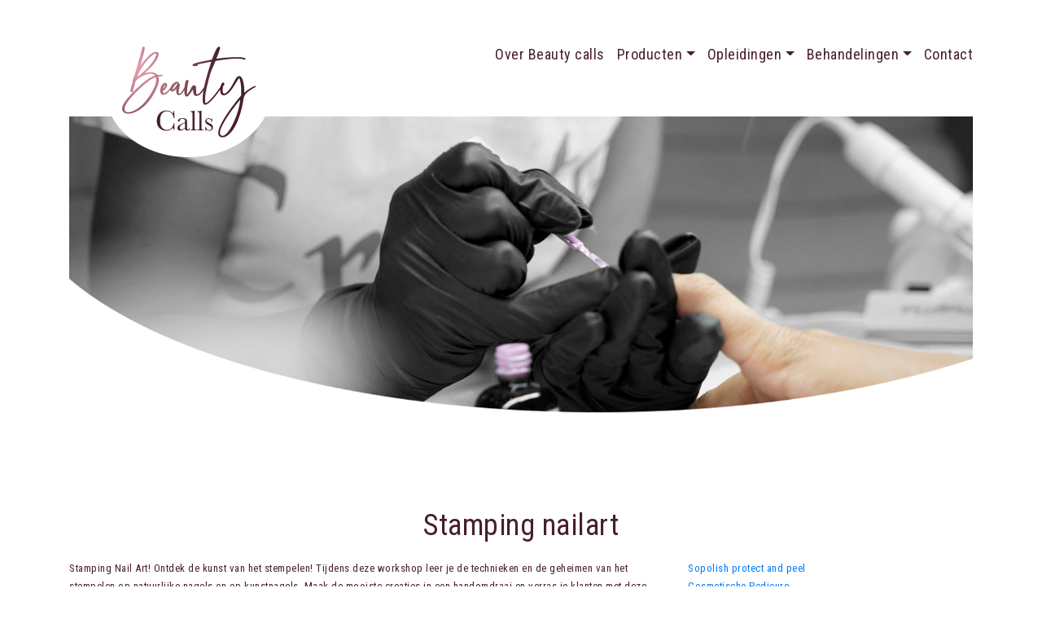

--- FILE ---
content_type: text/html; charset=utf-8
request_url: https://www.beautycalls.nl/stamping-nailart
body_size: 5452
content:
<!DOCTYPE html>
<html lang="nl">
  <head>
    <script>
           
    </script>
    <meta charset="utf-8">
    <meta name="viewport" content="width=device-width, initial-scale=1, shrink-to-fit=no">
    <meta name="author" content="">
    <meta name="HandheldFriendly" content="true" />
    <meta name="apple-mobile-web-app-capable" content="YES" />
    <!-- Bootstrap core CSS -->
    <link rel="stylesheet" href="https://stackpath.bootstrapcdn.com/bootstrap/4.3.1/css/bootstrap.min.css" type="text/css">
    
    <!-- Custom fonts for this template -->
    <link href="/templates/template-beauty-calls-bootstrap/vendor/font-awesome/css/font-awesome.min.css" rel="stylesheet" type="text/css">
   
    <link href="/templates/template-beauty-calls-bootstrap/css/template.css" rel="stylesheet">
  
    <base href="https://www.beautycalls.nl/stamping-nailart" />
	<meta http-equiv="content-type" content="text/html; charset=utf-8" />
	<meta name="keywords" content="schoonheidsverzorging, pedicures, manicures, huidverbetering, huidverzorging, wimperbehandeling, Pronails, Orly, Zuid Holland" />
	<meta name="author" content="Super User" />
	<meta name="description" content="Beauty Calls is een nagel- en beautysalon voor beauty van top tot teen. U kunt hier terecht voor nagel, manicure, huidverzorgende, huidverbeterende, pedicure en wimperbehandelingen." />
	<meta name="generator" content="Webspresso Bureau voor Internetcommunicatie |2026" />
	<title>Stamping nailart</title>
	<link href="/templates/template-beauty-calls-bootstrap/favicon.ico" rel="shortcut icon" type="image/vnd.microsoft.icon" />
	<script src="/media/jui/js/jquery.min.js?dfa677adea86d84b7ad99f31dbe91425" type="text/javascript"></script>
	<script src="/media/jui/js/jquery-noconflict.js?dfa677adea86d84b7ad99f31dbe91425" type="text/javascript"></script>
	<script src="/media/jui/js/jquery-migrate.min.js?dfa677adea86d84b7ad99f31dbe91425" type="text/javascript"></script>
	<script src="/media/system/js/caption.js?dfa677adea86d84b7ad99f31dbe91425" type="text/javascript"></script>
	<script type="text/javascript">
jQuery(window).on('load',  function() {
				new JCaption('img.caption');
			});
	</script>
	<meta property="og:url" content="https://www.beautycalls.nl/stamping-nailart"/>
	<meta property="og:description" content="Beauty Calls is een nagel- en beautysalon voor beauty van top tot teen. U kunt hier terecht voor nagel, manicure, huidverzorgende, huidverbeterende, pedicure en wimperbehandelingen."/>
	<meta property="og:title" content="Stamping nailart"/>
	<meta property="og:type" content="article"/>
	<meta property="og:image" content="https://www.beautycalls.nl/images/frontpage/cards/google-card-beauty-calls.png"/>
	<meta property="og:site_name" content="Beauty-calls | Pronails Zuid-Holland"/>
	<meta name="twitter:card" content="summary"/>
	<meta name="twitter:title" content="Stamping nailart"/>
	<meta name="twitter:description" content="Beauty Calls is een nagel- en beautysalon voor beauty van top tot teen. U kunt hier terecht voor nagel, manicure, huidverzorgende, huidverbeterende, pedicure en wimperbehandelingen."/>
	<meta name="twitter:image" content="https://www.beautycalls.nl/images/frontpage/cards/twitter-card-beauty-calls.png"/>
	<meta name="twitter:site" content="@beauty-calls"/>


    <!-- Global site tag (gtag.js) - Google Analytics -->
    <script async src="https://www.googletagmanager.com/gtag/js?id=UA-20213102-3"></script>
    <script>
      window.dataLayer = window.dataLayer || [];
      function gtag(){dataLayer.push(arguments);}
      gtag('js', new Date());

      gtag('config', 'UA-20213102-3');
    </script>

    <script type="application/ld+json">
      {
          "@context": "http://schema.org",
          "@type": "BeautySalon",
          "@id": "https://www.beautycalls.nl#BeautySalon",
          "name": "Beauty-calls",
          "legalName":"Beauty-calls | Pronails Zuid-Holland",
          "image": "https://beautycalls.nl/images/frontpage/cards/google-card-beauty-calls.png",
          "priceRange": "$$",
          "telephone": "+31104343775",
          "url":" https://www.beautycalls.nl",
          "email":"info@beautycalls.nl",
          "openingHoursSpecification": [
          {
              "@type": "OpeningHoursSpecification",
                  "dayOfWeek": [
                    "Monday",
                    "Tuesday",
                    "Wednesday",
                    "Thursday",
                    "Friday"
                  ],
                  "opens": "09:00",
                  "closes": "17:00"
          } ],
          "geo": {
              "@type": "GeoCoordinates",
              "latitude": "4.342456",
              "longitude": "51.9101948"
          },
          "address": {
              "@type": "PostalAddress",
              "addressCountry": "Netherlands",
              "addressLocality": "Vlaardingen",
              "addressRegion": "Zuid Holland",
              "postalCode": "3131 BJ",
              "streetAddress": "Korte Hoogstraat 29A"
          },
          "contactPoint": {
          "@type": "ContactPoint",
              "telephone": "+31104343775",
              "contactType": "sales",
              "areaServed": "NL",
              "availableLanguage": ["Dutch","English"]
          },
          "logo": {
              "@type": "ImageObject",
              "url": "https://beautycalls.nl/images/frontpage/logo/logo-beauty-calls.png",
              "width": 203,
              "height": 155
          },
          "aggregateRating": {
              "@type": "AggregateRating",
              "bestRating": "5",
              "worstRating": "1",
              "ratingValue": "5",
              "reviewCount": "5",
              "url":"https://nl-nl.facebook.com/pg/Beauty-Calls-542108655969343/reviews/?ref=page_internal"
          }
      }
  </script> 
  </head>

<body class="d-flex flex-column h-100">
    <header>
        <nav class="navbar navbar-expand-md navbar-dark fixed-top bg-beauty-calls">
            <div class="container">
                <a class="navbar-brand" href="/home">
                                    <div class="logo-container">
                        <img src="/images/frontpage/logo/logo-beauty-calls.png" class="img-fluid" alt="Logo Beauty Calls" >
                    </div>
                                </a>
                <button class="navbar-toggler" type="button" data-toggle="collapse" data-target="#navbarCollapse" aria-controls="navbarCollapse" aria-expanded="false" aria-label="Toggle navigation"><span class="navbar-toggler-icon"></span>
                </button>
                <div class="collapse navbar-collapse navbar-font-size" id="navbarCollapse">
                    <ul class="nav menu  navbar-nav ml-auto">
<li class="item-121"><a href="/over-beauty-calls" ><span>Over Beauty calls</span></a></li><li class="item-122 dropdown deeper parent"><a class=" dropdown-toggle" data-toggle="dropdown" href="#" ><span>Producten<b class="caret"></b></span></a><ul class="nav-child unstyled small dropdown-menu"><li class="item-159"><a href="/producten/ons-produktaanbod" ><span>Ons produktaanbod</span></a></li><li class="item-230"><a href="/producten/bo-systems" ><span>BO.Systems</span></a></li><li class="item-151"><a href="/producten/creative-cosmetics" ><span>Creative Cosmetics</span></a></li><li class="item-152"><a href="/producten/marc-inbane" ><span>Marc Inbane</span></a></li><li class="item-153"><a href="/producten/grande-cosmetics" ><span>Grande Cosmetics</span></a></li></ul></li><li class="item-123 dropdown deeper parent"><a class=" dropdown-toggle" data-toggle="dropdown" href="#" ><span>Opleidingen<b class="caret"></b></span></a><ul class="nav-child unstyled small dropdown-menu"><li class="item-127"><a href="/opleidingen/onze-opleidingen" ><span>Onze opleidingen</span></a></li><li class="item-128"><a href="/opleidingen/basis-opleiding-gel" ><span>Basis opleiding gel</span></a></li><li class="item-129"><a href="/opleidingen/basis-opleiding-acryl" ><span>Basis opleiding acryl</span></a></li><li class="item-130"><a href="/opleidingen/all-round-opleiding-gel-acryl" ><span>All round opleiding gel/acryl</span></a></li><li class="item-135"><a href="/opleidingen/workshops" ><span>Workshops</span></a></li></ul></li><li class="item-124 dropdown deeper parent"><a class=" dropdown-toggle" data-toggle="dropdown" href="#" ><span>Behandelingen<b class="caret"></b></span></a><ul class="nav-child unstyled small dropdown-menu"><li class="item-142"><a href="/behandelingen/onze-behandelingen" ><span>Onze behandelingen</span></a></li><li class="item-143"><a href="/behandelingen/gelnagels" ><span>Gelnagels</span></a></li><li class="item-145"><a href="/behandelingen/fibroblast" ><span>Fibroblast</span></a></li><li class="item-146"><a href="/behandelingen/gezichtsbehandelingen" ><span>Gezichtsbehandelingen</span></a></li><li class="item-147"><a href="/behandelingen/lashlift" ><span>Lashlift</span></a></li><li class="item-148"><a href="/behandelingen/microneedling" ><span>Microneedling</span></a></li><li class="item-149"><a href="/behandelingen/pedicurebehandeling" ><span>Pedicurebehandeling</span></a></li><li class="item-150"><a href="/behandelingen/scandinavian-skin-candy" ><span>Scandinavian Skin Candy</span></a></li></ul></li><li class="item-125"><a href="/contact" ><span>Contact</span></a></li></ul>

                </div>
            </div>
        </nav>
    </header>
    <section>
                <div class="container">
            <div class="hero">
                                        

<div class="custom"  >
	<div><img src="/images/hero/slider3.png" alt="Opleidingen" class="img-fluid" width="100%"></div></div>
                
                            </div>
        </div>
        </section>
    <!-- Begin page content -->
    <main role="main" class="flex-shrink-0">
        <div class="container">
            <div class="row">
                <div class="col-lg-12 main-content">
                                                                <article class="item-page">


	
	


	

			<div class="row">
<div class="col-lg-12">
<div class="d-flex justify-content-center"><h1>Stamping nailart</h1></div>
</div>
</div>
<div class="row">
<div class="col-lg-8">
<p>Stamping Nail Art! Ontdek de kunst van het stempelen! Tijdens deze workshop leer je de technieken en de geheimen van het stempelen op natuurlijke nagels en op kunstnagels. Maak de mooiste creaties in een handomdraai en verras je klanten met deze nieuwe populaire techniek. Als je het stempelen al aardig onder de knie hebt ga je nog verder in op de technieken en de geheimen van het stempelen op natuurlijke nagels en op kunstnagels.</p>
<h3>Praktische informatie</h3>
<ul>
<li>Voor wie? Iedereen</li>
<li>Maximum aantal deelnemers: 6 personen, afhankelijk van Training Centrum</li>
<li>Minimum aantal deelnemers: 3 personen</li>
<li>Duur: 3 uur</li>
<li>Heb ik een model nodig: nee, we werken op colorpops</li>
<li>Prijs: 50 euro ex. BTW</li>
<li>Mee te brengen: Enkel je enthousiasme &amp; leergierigheid.&nbsp; Al het werkmateriaal wordt gratis ter beschikking gesteld door het ProNails Training centrum.</li>
</ul>
</div>
<div class="col-lg-4">
		<div class="moduletable">
						<ul class="nav menu navworkshops">
<li class="item-136"><a href="/sopolish-protect-and-peel" ><span>Sopolish protect and peel</span></a></li><li class="item-137"><a href="/2020-01-17-16-55-11" ><span>Cosmetische Pedicure</span></a></li><li class="item-138"><a href="/manicure" ><span>Manicure</span></a></li><li class="item-139"><a href="/nailart-niveau-1" ><span>Nailart niveau 1</span></a></li><li class="item-140"><a href="/nailart-niveau-2" ><span>Nailart niveau 2</span></a></li><li class="item-141 current active"><a href="/stamping-nailart" ><span>Stamping nailart</span></a></li><li class="item-131"><a href="/perfectie-training" ><span>Perfectie training</span></a></li><li class="item-133"><a href="/vijl-en-freestechnieken" ><span>Vijl- en freestechnieken</span></a></li><li class="item-132"><a href="/ultra-natural-nails" ><span>Ultra natural Nails</span></a></li><li class="item-134"><a href="/omschakelingscursus" ><span>Omschakelingscursus</span></a></li></ul>
		</div>
	
</div>
</div>



		    
</article>





                                    </div>
            </div>
        </div>
    </main>
    <footer class="footer">
        <div class="container">
            <div class="row">
                <div class="col-md-4 footer-content"><ul class="nav menu  navbar-nav ml-auto">
<li class="item-121"><a href="/over-beauty-calls" ><span>Over Beauty calls</span></a></li><li class="item-122 dropdown deeper parent"><a class=" dropdown-toggle" data-toggle="dropdown" href="#" ><span>Producten<b class="caret"></b></span></a><ul class="nav-child unstyled small dropdown-menu"><li class="item-159"><a href="/producten/ons-produktaanbod" ><span>Ons produktaanbod</span></a></li><li class="item-230"><a href="/producten/bo-systems" ><span>BO.Systems</span></a></li><li class="item-151"><a href="/producten/creative-cosmetics" ><span>Creative Cosmetics</span></a></li><li class="item-152"><a href="/producten/marc-inbane" ><span>Marc Inbane</span></a></li><li class="item-153"><a href="/producten/grande-cosmetics" ><span>Grande Cosmetics</span></a></li></ul></li><li class="item-123 dropdown deeper parent"><a class=" dropdown-toggle" data-toggle="dropdown" href="#" ><span>Opleidingen<b class="caret"></b></span></a><ul class="nav-child unstyled small dropdown-menu"><li class="item-127"><a href="/opleidingen/onze-opleidingen" ><span>Onze opleidingen</span></a></li><li class="item-128"><a href="/opleidingen/basis-opleiding-gel" ><span>Basis opleiding gel</span></a></li><li class="item-129"><a href="/opleidingen/basis-opleiding-acryl" ><span>Basis opleiding acryl</span></a></li><li class="item-130"><a href="/opleidingen/all-round-opleiding-gel-acryl" ><span>All round opleiding gel/acryl</span></a></li><li class="item-135"><a href="/opleidingen/workshops" ><span>Workshops</span></a></li></ul></li><li class="item-124 dropdown deeper parent"><a class=" dropdown-toggle" data-toggle="dropdown" href="#" ><span>Behandelingen<b class="caret"></b></span></a><ul class="nav-child unstyled small dropdown-menu"><li class="item-142"><a href="/behandelingen/onze-behandelingen" ><span>Onze behandelingen</span></a></li><li class="item-143"><a href="/behandelingen/gelnagels" ><span>Gelnagels</span></a></li><li class="item-145"><a href="/behandelingen/fibroblast" ><span>Fibroblast</span></a></li><li class="item-146"><a href="/behandelingen/gezichtsbehandelingen" ><span>Gezichtsbehandelingen</span></a></li><li class="item-147"><a href="/behandelingen/lashlift" ><span>Lashlift</span></a></li><li class="item-148"><a href="/behandelingen/microneedling" ><span>Microneedling</span></a></li><li class="item-149"><a href="/behandelingen/pedicurebehandeling" ><span>Pedicurebehandeling</span></a></li><li class="item-150"><a href="/behandelingen/scandinavian-skin-candy" ><span>Scandinavian Skin Candy</span></a></li></ul></li><li class="item-125"><a href="/contact" ><span>Contact</span></a></li></ul>
</div>
                <div class="col-md-4 footer-content">

<div class="custom"  >
	<ul>
                    <li>Telefoonnummer:</li>
                    <li class="last"><span itemprop="telephone">010-4343775</span></li>
                    <li>Emailadres:</li>
                    <li class="last"><a href='mai&#108;to&#58;&#105;nfo&#64;be&#97;%&#55;5t%7&#57;call%73&#46;nl' itemprop="email">inf&#111;&#64;be&#97;utyc&#97;lls&#46;nl</a></li>
                </ul>
                <ul itemprop="address" itemscope itemtype="http://schema.org/PostalAddress">
                    <li>Adresgegevens:</li>
                    <li itemprop="address" itemscope itemtype="http://schema.org/PostalAddress"><span itemprop="streetAddress">Korte Hoogstraat 29A</span></li>
                    <li><span itemprop="postalCode">3131 BJ</span><span itemprop="addressLocality"> Vlaardingen</span></li>
                </ul></div>
</div>
                <div class="col-md-4 footer-content">
                    

<div class="custom"  >
	<meta itemprop="openingHours" content="Mo,Tu,We,Th,Fr 09:00-17:00"/>
    <ul>
    	<li>Openingstijden:</li>
    	<li>Maandag t/m vrijdag <time datetime="09:00:00">09:00</time>-<time datetime="17:00:00">17:00</time></li>
    	<li>Zaterdag en zondag gesloten</li>
	</ul></div>

                    

<div class="custom"  >
	<div class="row bo-systems-promo">
    	<div class="col-md-12"><img src="/images/frontpage/logo/bo-systems.png" alt="BO Systems logo" title="BO Systems" height="38" width="44"></div>
</div>
<div class="row pronails-promo">
    	<div class="col-md-2"><img src="/images/frontpage/logo/pro-nails.png" alt="Pro Nails Nederland logo" title="Pro Nails Nederland" height="38" width="65"></div>
        <div class="col-md-8"><span class="pronails-professional">Pronails distributeur en opleidingscentrum</span><span class="pronails-professional">voor alle Pronails opleidingen </span></div>
</div>
<div class="row orly-promo">
        <div class="col-md-12"><svg width="135px" viewBox="0 0 288 88" version="1.1" xmlns="http://www.w3.org/2000/svg" xmlns:xlink="http://www.w3.org/1999/xlink">
    <!-- Generator: Sketch 41 (35326) - http://www.bohemiancoding.com/sketch -->
    <title>orly-logo</title>
    <desc>Created with Sketch.</desc>
    <defs></defs>
    <g id="Page-1" stroke="none" stroke-width="1" fill="none" fill-rule="evenodd">
        <g id="orly-logo" fill="#ffffff">
            <g id="Page-1">
                <g id="orly-logo-v">
                    <g id="Group">
                        <path d="M31.23,1.42 C39.83,0.49 49.07,0.03 57.09,3.9 C68.82,9.07 77.2,20.52 79.33,33.07 C80.67,41.76 79.88,50.98 75.96,58.95 C71.06,69.49 61.22,77.62 49.87,80.24 C34.29,84.09 16.39,78.07 7.57,64.37 C0.54,54.12 -1,40.69 2.32,28.84 C6.1,15.39 17.47,4.29 31.23,1.42 Z M32.56,10.8 C41.66,8.32 51.96,10.56 59.06,16.79 C68.94,25.26 72.02,39.97 67.84,52.06 C65.36,59.54 59.81,66.03 52.6,69.31 C42.26,74.05 29.08,72.25 20.79,64.31 C10.19,54.56 8.02,37.5 14.79,24.98 C18.41,18.06 24.98,12.75 32.56,10.8 Z" id="Combined-Shape"></path>
                        <path d="M93.57,1.75 C104.72,1.71 115.86,1.75 127,1.73 C134.12,1.73 141.57,3.28 147.28,7.77 C157.69,15.58 158.38,33.01 148.8,41.75 C145.08,45.3 140.17,47.21 135.26,48.46 C143.21,58.87 150.97,69.42 158.84,79.88 C155.23,80.15 151.6,80.31 147.99,80.04 C146.27,80.19 145.5,78.53 144.6,77.42 C138.07,68.31 131.12,59.51 124.69,50.33 C117.7,50.01 110.7,50.35 103.7,50.14 C103.56,60.04 103.56,69.94 103.71,79.84 C100.36,80.29 96.98,80.12 93.62,80.1 C93.49,53.99 93.57,27.87 93.57,1.75 Z M103.76,11.1 C111.82,11.33 119.89,11.08 127.96,11.23 C132.67,11.38 137.64,12.48 141.26,15.7 C146.26,20.21 146.62,28.46 142.98,33.91 C139.61,38.63 133.65,40.65 128.04,40.83 C119.93,41.06 111.81,40.77 103.69,40.97 C103.61,31.02 103.47,21.05 103.76,11.1 Z" id="Combined-Shape"></path>
                        <path d="M173.14,1.86 C176.48,1.77 179.83,1.77 183.18,1.84 C183.25,24.81 183.07,47.78 183.27,70.75 C197.56,70.53 211.86,70.69 226.16,70.67 C226.24,73.83 226.25,76.99 226.1,80.14 C208.46,80.06 190.8,80.31 173.16,80.02 C173.18,53.97 173.22,27.91 173.14,1.86" id="Fill-4"></path>
                        <path d="M212.88,1.92 C216.92,1.85 221,1.5 225.03,2.02 C231.96,12.07 238.64,22.31 245.51,32.42 C247.17,34.76 248.42,37.46 250.67,39.32 C259.01,26.82 267.38,14.32 275.96,1.99 C279.72,1.53 283.53,1.87 287.31,1.87 C286.67,3.04 286.02,4.2 285.29,5.31 C275.75,19.11 266.33,33 256.78,46.8 C256.16,47.81 255.26,48.79 255.33,50.06 C255.26,60.07 255.37,70.09 255.28,80.1 C251.93,80.16 248.58,80.23 245.24,80 C245.14,69.7 245.56,59.35 245.04,49.07 C234.5,33.25 223.59,17.64 212.88,1.92" id="Fill-5"></path>
                    </g>
                    <text id="®" font-family="AvenirNext-Regular, Avenir Next" font-size="24" font-weight="normal">
                        <tspan x="273" y="88">®</tspan>
                    </text>
                </g>
            </g>
        </g>
    </g>
</svg></div>
</div></div>

                </div>
            </div>
        </div>
    </footer>    
    <script src="https://code.jquery.com/jquery-3.3.1.slim.min.js" integrity="sha384-q8i/X+965DzO0rT7abK41JStQIAqVgRVzpbzo5smXKp4YfRvH+8abtTE1Pi6jizo" crossorigin="anonymous"></script>
    <script src="https://cdnjs.cloudflare.com/ajax/libs/popper.js/1.14.3/umd/popper.min.js" integrity="sha384-ZMP7rVo3mIykV+2+9J3UJ46jBk0WLaUAdn689aCwoqbBJiSnjAK/l8WvCWPIPm49" crossorigin="anonymous"></script>
    <script src="https://stackpath.bootstrapcdn.com/bootstrap/4.1.3/js/bootstrap.min.js" integrity="sha384-ChfqqxuZUCnJSK3+MXmPNIyE6ZbWh2IMqE241rYiqJxyMiZ6OW/JmZQ5stwEULTy" crossorigin="anonymous"></script>

</body>
</html>
   

--- FILE ---
content_type: text/css
request_url: https://www.beautycalls.nl/templates/template-beauty-calls-bootstrap/css/template.css
body_size: 1634
content:
@CHARSET "UTF-8";
@import url('https://fonts.googleapis.com/css?family=Roboto+Condensed');
@import url('https://fonts.googleapis.com/css?family=Great+Vibes&display=swap');

html, body {
    color: #472029;
    font-family: 'Roboto Condensed', sans-serif;
    font-size: 0.9em;
    letter-spacing: 0.5px;
    line-height: 170%;
}

body {
  min-height: 75rem;
  padding-top: 124px;
}


.bg-beauty-calls {
    background-color: #ffffff;
    padding: 26px 15px 25px !important;
}

.navbar-dark .navbar-toggler {
    color: rgba(71,32,41,.7);
    border-color:rgba(71,32,41,.4);
}

.navbar-dark .navbar-toggler-icon {
    background-image: url("data:image/svg+xml;charset=utf8,%3Csvg viewBox='0 0 30 30' xmlns='http://www.w3.org/2000/svg'%3E%3Cpath stroke='rgba(198, 20, 78, 0.7)' stroke-width='2' stroke-linecap='round' stroke-miterlimit='10' d='M4 7h22M4 15h22M4 23h22'/%3E%3C/svg%3E");
}

/*[class^="col-"] {

    padding-top: .75rem;
    padding-bottom: .75rem;
    background-color: rgba(86,61,124,.15);
    border: 1px solid rgba(86,61,124,.2);

}*/

.nav.navworkshops {
    display: block;
}

header {
    padding: 0;
    margin: 0;
    width: 100%;
}

.header-top {
    margin: 28px 0 25px;
}

h1 {
    margin-bottom: 20px;
}

.nav-container {
}

.navbar {
    padding: 0;
}

.navbar ul.menu > li a {
    display: block;
}
.navbar ul.menu li a {
    white-space: nowrap;
    background: transparent;
    font-family: 'Roboto Condensed', sans-serif;
    font-size: 18px;
    font-weight: bold;
}

.readmore-card {
    padding: 25px;
}

.card-body p {
    min-height: 140px;
}

.btn-read-more {
    color: #fff;
    font-weight: normal;
    font-size: 12px;
    background-color: #472029;
    border-color: transparent;
    border-radius: 8px;
    width: 80%;
    margin: 0 auto;
}

.btn-read-more:hover {
    color: #fff;
    background-color: #632d3a;
    border-color: transparent;
}

.navbar ul.menu li a {
    margin: 0;
/*    padding: 26px 15px 25px;*/
    position: relative;
    font-weight: 300;
    color: #472029;
}

.navbar > li > a {
    padding: 0 8px;
    line-height: 12px;
}

.navbar ul.menu > li:first-child {
    padding-left: 0;
    border-left: none;
}
.navbar ul.menu > li {
    margin: 30px 0 30px 15px;
    display: inline-block;
    padding-bottom: 10px;
}

.navbar-brand {
    padding: 0;
    margin: 43px 0 0 45px;
    position: absolute;
}

.h1, h1 {
    text-align: center;
}

.card {
    padding: 15px;
    border: none;
}

.card-title {
    display: block;
    position: absolute;
    top: 250px;
    left: 100px;
    font-family: 'Great Vibes', cursive;
    color: #ffffff;
    font-size: 2.2em;
    letter-spacing: 0.03em
}

span.block {
    display:block;
}

.hero-image-slider1 {
    background: url(../../../images/hero/slider1.png) no-repeat center center;
    background-size: auto;
    -webkit-background-size: cover;
    -moz-background-size: cover;
    -o-background-size: cover;
    background-size: cover;
}
.hero-image-slider2 {
    background: url(../../../images/hero/slider2.png) no-repeat center center;
    background-size: auto;
    -webkit-background-size: cover;
    -moz-background-size: cover;
    -o-background-size: cover;
    background-size: cover;
}

.hero {
    height: 475px;
}

.g-recaptcha {
    margin-bottom: 15px;
}

.main-content {
    padding-top: 25px;
}

img.img-circle {
    border-radius: 50%;
}

.breadcrumbs {
    margin: 25px;
}

.list-no-bullets ul {
    list-style-type: none;
}

section.additional-info {
    min-height: 285px;
    background-color: #ededed;
    margin: 25px 0;
}

.footer {
    margin-top: 35px;
    min-height: 345px;
    background-color: #472029;
    border-top: 6px solid #e9c9a6;
    padding-top: 25px;
    color: #ffffff;
}

.footer h3 {
    font-size: 1.3em;
}

.footer ul {
    list-style-type: none;
    margin: 0;
    padding: 0;
}

.footer-content {
    padding: 20px 0 0 60px;
}

.footer-content ul.nav li a {
    white-space: nowrap;
    background: transparent;
    font-family: 'Roboto Condensed', sans-serif;
    color: #ffffff;
    font-size: 1.1em;
    letter-spacing: 0.03em;
    margin-bottom: 15px;
}

.footer-content ul.nav li {
    margin-bottom: 15px;
}

.footer-content ul li {
    font-size: 1.1em;
    letter-spacing: 0.03em;
}

.footer-content ul li a {
    color: #ffffff;
}

.footer-content ul li ul.nav-child li a {
    color: #472029 !important;
}

.footer-content ul li.last {
    margin-bottom: 15px;
}

.footer-content .pronails-promo, .bo-systems-promo {
    margin-top: 25px;
}

span.pronails-professional {
    display: block;
    font-size: 0.7em;
    margin-left: 10px;
}

.orly-promo {
    margin-top: 10px;
}

.dropdown-menu {
    background-clip: padding-box;
    background-color: rgba(255, 255, 255, 0.95);
    border: 1px solid rgba(0, 0, 0, 0.15);
    border-radius: 4px;
    box-shadow: 0 6px 12px rgba(0, 0, 0, 0.176);
    display: none;
    float: left;
    font-size: 14px;
    left: 0;
    list-style: outside none none;
    margin: 2px 0 0;
    min-width: 160px;
    padding: 5px 0;
    position: absolute;
    text-align: left;
    top: 100%;
    z-index: 1000;
}
.dropdown-menu > li > a {
    clear: both;
    display: block;
    color: #454545;
    font-size: 12px;
    font-style: normal;
    font-weight: 400;
    line-height: 1.42857;
    padding: 3px 20px;
    white-space: nowrap;
}

.dropdown-menu > .active > a, .dropdown-menu > .active > a:hover, .dropdown-menu > .active > a:focus {
    background-color: rgba(30, 15, 98, 0.8);
    color: #ffffff;
    outline: 0 none;
    text-decoration: none;
}

@media (min-width: 992px) {
    .navbar-nav > li > .dropdown-menu {
        border-top-left-radius: 2px;
        border-top-right-radius: 2px;
        margin-top: 0;
    }
    
    .navbar-nav > li > a,
    .dropdown-menu {
        margin: 0;
         text-decoration: none;
    }
     
    .navbar-nav > li.dropdown:hover ul.dropdown-menu,
    .nav-tabs > li.dropdown:hover ul.dropdown-menu {
        display: block;
    }
     
    .navbar-nav > li.dropdown ul.dropdown-menu .dropdown-submenu .dropdown-menu,
    .nav-tabs > li.dropdown ul.dropdown-menu .dropdown-submenu .dropdown-menu {
        display: none;
    }
     
    .navbar-nav > li.dropdown ul.dropdown-menu .dropdown-submenu:hover .dropdown-menu,
    .nav-tabs > li.dropdown ul.dropdown-menu .dropdown-submenu:hover .dropdown-menu {
        display: block;
    }
    
    ul.nav-child.unstyled.small.dropdown-menu > li > a {
       font-size: 1.0em;
    }
    
}

@media screen and (max-width: 768px) {
    .bg-beauty-calls {
        padding: 0px 15px 25px !important;
    }
    
    .navbar-brand {
        padding: 0;
        margin: 0;
        position: relative;
    }
}